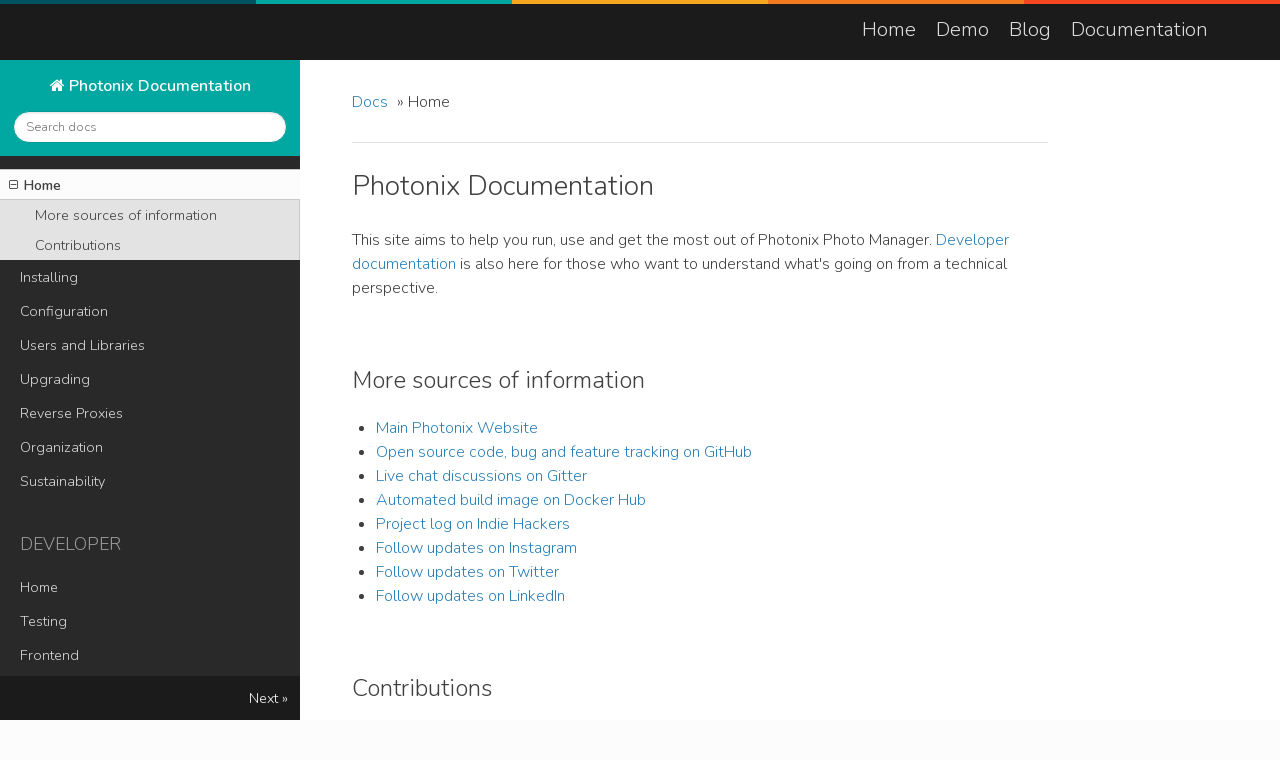

--- FILE ---
content_type: text/html
request_url: https://photonix.org/docs/
body_size: 9691
content:
<!DOCTYPE html>
<!--[if IE 8]><html class="no-js lt-ie9" lang="en" > <![endif]-->
<!--[if gt IE 8]><!--> <html class="no-js" lang="en" > <!--<![endif]-->
<head>
  <meta charset="utf-8">
  <meta http-equiv="X-UA-Compatible" content="IE=edge">
  <meta name="viewport" content="width=device-width, initial-scale=1.0">
  <meta name="description" content="None">
  
  <link rel="canonical" href="https://photonix.org/docs/">
  <link rel="shortcut icon" href="img/favicon.png">
  <title>Photonix Documentation</title>
  <link href="https://fonts.googleapis.com/css?family=Nunito:300,600" rel="stylesheet" />

  <link rel="stylesheet" href="css/theme.css" />
  <link rel="stylesheet" href="css/theme_extra.css" />
  <link rel="stylesheet" href="css/photonix.css" />
  <link rel="stylesheet" href="https://cdnjs.cloudflare.com/ajax/libs/highlight.js/9.12.0/styles/github.min.css" />
  
  <script>
    // Current page data
    var mkdocs_page_name = "Home";
    var mkdocs_page_input_path = "index.md";
    var mkdocs_page_url = "/docs/";
  </script>
  
  <script src="js/jquery-2.1.1.min.js" defer></script>
  <script src="js/modernizr-2.8.3.min.js" defer></script>
  <script src="https://cdnjs.cloudflare.com/ajax/libs/highlight.js/9.12.0/highlight.min.js"></script>
  <script>hljs.initHighlightingOnLoad();</script> 
  
</head>

<body class="wy-body-for-nav" role="document">

  <div class="stripes-hr">
    <div style="background: #005461"></div>
    <div style="background: #00A8A1"></div>
    <div style="background: #F5A51E"></div>
    <div style="background: #F5791E"></div>
    <div style="background: #F54820"></div>
  </div>

  <nav class="custom">
    <div>
      <ul>
        <li><a href="/">Home</a></li>
        <li><a href="//demo.photonix.org/">Demo</a></li>
        <li><a href="/blog/">Blog</a></li>
        <li><a href="/docs/">Documentation</a></li>
      </ul>
    </div>
  </nav>

  <div class="wy-grid-for-nav">

    
    <nav data-toggle="wy-nav-shift" class="wy-nav-side stickynav">
    <div class="wy-side-scroll">
      <div class="wy-side-nav-search">
        <a href="." class="icon icon-home"> Photonix Documentation</a>
        <div role="search">
  <form id ="rtd-search-form" class="wy-form" action="./search.html" method="get">
    <input type="text" name="q" placeholder="Search docs" title="Type search term here" />
  </form>
</div>
      </div>

      <div class="wy-menu wy-menu-vertical" data-spy="affix" role="navigation" aria-label="main navigation">
                <ul class="current">
                    <li class="toctree-l1 current"><a class="reference internal current" href=".">Home</a>
    <ul class="current">
    <li class="toctree-l2"><a class="reference internal" href="#more-sources-of-information">More sources of information</a>
    </li>
    <li class="toctree-l2"><a class="reference internal" href="#contributions">Contributions</a>
    </li>
    </ul>
                    </li>
                </ul>
                <ul>
                    <li class="toctree-l1"><a class="reference internal" href="installing/">Installing</a>
                    </li>
                </ul>
                <ul>
                    <li class="toctree-l1"><a class="reference internal" href="configuration/">Configuration</a>
                    </li>
                </ul>
                <ul>
                    <li class="toctree-l1"><a class="reference internal" href="users_libraries/">Users and Libraries</a>
                    </li>
                </ul>
                <ul>
                    <li class="toctree-l1"><a class="reference internal" href="upgrading/">Upgrading</a>
                    </li>
                </ul>
                <ul>
                    <li class="toctree-l1"><a class="reference internal" href="reverse_proxies/">Reverse Proxies</a>
                    </li>
                </ul>
                <ul>
                    <li class="toctree-l1"><a class="reference internal" href="organization/">Organization</a>
                    </li>
                </ul>
                <ul>
                    <li class="toctree-l1"><a class="reference internal" href="sustainability/">Sustainability</a>
                    </li>
                </ul>
                <p class="caption"><span class="caption-text">Developer</span></p>
                <ul>
                    <li class="toctree-l1"><a class="reference internal" href="developer/">Home</a>
                    </li>
                    <li class="toctree-l1"><a class="reference internal" href="developer/testing/">Testing</a>
                    </li>
                    <li class="toctree-l1"><a class="reference internal" href="developer/frontend/">Frontend</a>
                    </li>
                    <li class="toctree-l1"><a class="reference internal" href="developer/adding_upgrading_js_packages/">Adding or Upgrading JS Packages</a>
                    </li>
                    <li class="toctree-l1"><a class="reference internal" href="developer/image_analysis/">Image Analysis</a>
                    </li>
                    <li class="toctree-l1"><a class="reference internal" href="developer/building/">Building for Production</a>
                    </li>
                    <li class="toctree-l1"><a class="reference internal" href="developer/building_python_dependencies/">Building Python Dependencies</a>
                    </li>
                    <li class="toctree-l1"><a class="reference internal" href="developer/credits_and_licenses/">Credits and Licenses</a>
                    </li>
                </ul>
      </div>
    </div>
    </nav>

    <section data-toggle="wy-nav-shift" class="wy-nav-content-wrap">

      
      <nav class="wy-nav-top" role="navigation" aria-label="top navigation">
        <i data-toggle="wy-nav-top" class="fa fa-bars"></i>
        <a href=".">Photonix Documentation</a>
      </nav>

      
      <div class="wy-nav-content">
        <div class="rst-content">
          <div role="navigation" aria-label="breadcrumbs navigation">
  <ul class="wy-breadcrumbs">
    <li><a href=".">Docs</a> &raquo;</li>
    
      
    
    <li>Home</li>
    <li class="wy-breadcrumbs-aside">
      
    </li>
  </ul>
  
  <hr/>
</div>
          <div role="main">
            <div class="section">
              
                <h1 id="photonix-documentation">Photonix Documentation</h1>
<p>This site aims to help you run, use and get the most out of Photonix Photo Manager. <a href="developer/">Developer documentation</a> is also here for those who want to understand what's going on from a technical perspective.</p>
<h2 id="more-sources-of-information">More sources of information</h2>
<ul>
<li><a href="https://photonix.org/">Main Photonix Website</a></li>
<li><a href="https://github.com/photonixapp/photonix">Open source code, bug and feature tracking on GitHub</a></li>
<li><a href="https://gitter.im/photonixapp/community">Live chat discussions on Gitter </a></li>
<li><a href="https://hub.docker.com/r/photonixapp/photonix/">Automated build image on Docker Hub</a></li>
<li><a href="https://www.indiehackers.com/product/photonix-photo-organizer-app">Project log on Indie Hackers</a></li>
<li><a href="https://www.instagram.com/photonixapp/">Follow updates on Instagram</a></li>
<li><a href="https://twitter.com/photonixapp">Follow updates on Twitter</a></li>
<li><a href="https://www.linkedin.com/company/photonixapp/">Follow updates on LinkedIn</a></li>
</ul>
<h2 id="contributions">Contributions</h2>
<p>If you have improvements to the documentation then please raise an issue or pull request on our <a href="https://github.com/photonixapp/photonix-website/tree/master/docs">GitHub documentation project</a>.</p>
              
            </div>
          </div>
          <footer>
  
    <div class="rst-footer-buttons" role="navigation" aria-label="footer navigation">
      
        <a href="installing/" class="btn btn-neutral float-right" title="Installing">Next <span class="icon icon-circle-arrow-right"></span></a>
      
      
    </div>
  

  <!-- <hr/> -->

  <div role="contentinfo">
    <!-- Copyright etc -->
    
  </div>

  <!-- Built with <a href="https://www.mkdocs.org/">MkDocs</a> using a <a href="https://github.com/snide/sphinx_rtd_theme">theme</a> provided by <a href="https://readthedocs.org">Read the Docs</a>. -->
</footer>
      
        </div>
      </div>

    </section>

  </div>

  <div class="rst-versions" role="note" aria-label="versions">
    <span class="rst-current-version" data-toggle="rst-current-version">
      
      
      
        <span style="margin-left: 15px"><a href="installing/" style="color: #fcfcfc">Next &raquo;</a></span>
      
    </span>
</div>
    <script>var base_url = '.';</script>
    <script src="js/theme.js" defer></script>
      <script src="search/main.js" defer></script>
    <script defer>
        window.onload = function () {
            SphinxRtdTheme.Navigation.enable(true);
        };
    </script>

    <script>
      if (window.location.hostname.toLowerCase().indexOf('photonix.org') > -1) {
        // Insert Matomo tracking
        var _paq = window._paq || [];
        /* tracker methods like "setCustomDimension" should be called before "trackPageView" */
        _paq.push(['trackPageView']);
        _paq.push(['enableLinkTracking']);
        (function() {
          _paq.push(['setTrackerUrl', '/matomo.php']);
          _paq.push(['setSiteId', '14']);
          var d=document, g=d.createElement('script'), s=d.getElementsByTagName('script')[0];
          g.type='text/javascript'; g.async=true; g.defer=true; g.src='/matomo.js'; s.parentNode.insertBefore(g,s);
        })();
      }
    </script>

</body>
</html>

<!--
MkDocs version : 1.1.2
Build Date UTC : 2021-11-11 12:26:58.912745+00:00
-->


--- FILE ---
content_type: text/css
request_url: https://photonix.org/docs/css/photonix.css
body_size: 1820
content:
body, h1, h2, .rst-content .toctree-wrapper p.caption, h3, h4, h5, h6, legend, .btn, .rst-versions, input[type="text"], input[type="password"], input[type="email"], input[type="url"], input[type="date"], input[type="month"], input[type="time"], input[type="datetime"], input[type="datetime-local"], input[type="week"], input[type="number"], input[type="search"], input[type="tel"], input[type="color"] {
  font-family: 'Nunito', sans-serif;
  font-weight: 300;
}
h2 {
  margin-top: 4rem;
}
table {
  margin-bottom: 24px;
}
tr:nth-child(even) {
  background-color: #f5f5f5;
}
td {
  padding: 2px 5px 6px 4px;
}
th {
  text-align: left;
  padding: 6px;
}

.stripes-hr {
  width: 100%;
  display: flex;
  position: fixed;
  z-index: 101;
}
.stripes-hr div {
  height: 0.25rem;
  display: inline-block;
  flex-grow: 1;
}

nav.custom {
  position: fixed;
  z-index: 100;
  width: 100%;
  background: #1b1b1b;
  height: 60px;
}
nav.custom div {
  max-width: 1200px;
  margin: 0 auto;
  padding: 0 2rem;
  text-align: right;
}
nav.custom ul {
  margin: 1rem 0;
}
nav.custom ul li {
  list-style: none;
  display: inline-block;
  margin-left: 1rem;
}
nav.custom ul a {
  text-decoration: none;
  color: #ddd;
  outline: 0;
  font-size: 20px;
}

footer {
  margin-top: 4rem;
}

.wy-nav-side {
  margin-top: 60px;
  background: #292929;
}
.wy-nav-content-wrap {
  background: #fff;
  margin-top: 60px;
}
.wy-nav-content {
  background: #fff;
}
.wy-side-nav-search, .wy-nav-top {
  background-color: #00A8A1;
}
.wy-side-nav-search input[type="text"] {
  border-color: #009A95;
}
.wy-menu-vertical {
  margin-bottom: 100px;
}
.wy-menu-vertical a {
  padding: 8px 20px;
}
.wy-menu-vertical p.caption {
  margin: 30px 0 10px;
  padding: 0 20px;
  font-size: 1.1rem;
  font-weight: normal;
}
.rst-versions .rst-current-version {
  background-color: #1b1b1b;
}

@media all and (max-width: 400px) {
  nav.custom div {
    padding: 0 1rem;
  }
  nav.custom ul a {
    font-size: 16px;
    line-height: 2rem;
  }
}


--- FILE ---
content_type: application/javascript
request_url: https://photonix.org/docs/js/theme.js
body_size: 4220
content:
/* sphinx_rtd_theme version 0.4.1 | MIT license */
/* Built 20180727 10:07 */
require=function n(e,i,t){function o(s,a){if(!i[s]){if(!e[s]){var l="function"==typeof require&&require;if(!a&&l)return l(s,!0);if(r)return r(s,!0);var c=new Error("Cannot find module '"+s+"'");throw c.code="MODULE_NOT_FOUND",c}var u=i[s]={exports:{}};e[s][0].call(u.exports,function(n){var i=e[s][1][n];return o(i||n)},u,u.exports,n,e,i,t)}return i[s].exports}for(var r="function"==typeof require&&require,s=0;s<t.length;s++)o(t[s]);return o}({"sphinx-rtd-theme":[function(n,e,i){var jQuery="undefined"!=typeof window?window.jQuery:n("jquery");e.exports.ThemeNav={navBar:null,win:null,winScroll:!1,winResize:!1,linkScroll:!1,winPosition:0,winHeight:null,docHeight:null,isRunning:!1,enable:function(n){var e=this;void 0===n&&(n=!0),e.isRunning||(e.isRunning=!0,jQuery(function(i){e.init(i),e.reset(),e.win.on("hashchange",e.reset),n&&e.win.on("scroll",function(){e.linkScroll||e.winScroll||(e.winScroll=!0,requestAnimationFrame(function(){e.onScroll()}))}),e.win.on("resize",function(){e.winResize||(e.winResize=!0,requestAnimationFrame(function(){e.onResize()}))}),e.onResize()}))},enableSticky:function(){this.enable(!0)},init:function(n){n(document);var e=this;this.navBar=n("div.wy-side-scroll:first"),this.win=n(window),n(document).on("click","[data-toggle='wy-nav-top']",function(){n("[data-toggle='wy-nav-shift']").toggleClass("shift"),n("[data-toggle='rst-versions']").toggleClass("shift")}).on("click",".wy-menu-vertical .current ul li a",function(){var i=n(this);n("[data-toggle='wy-nav-shift']").removeClass("shift"),n("[data-toggle='rst-versions']").toggleClass("shift"),e.toggleCurrent(i),e.hashChange()}).on("click","[data-toggle='rst-current-version']",function(){n("[data-toggle='rst-versions']").toggleClass("shift-up")}),n("table.docutils:not(.field-list,.footnote,.citation)").wrap("<div class='wy-table-responsive'></div>"),n("table.docutils.footnote").wrap("<div class='wy-table-responsive footnote'></div>"),n("table.docutils.citation").wrap("<div class='wy-table-responsive citation'></div>"),n(".wy-menu-vertical ul").not(".simple").siblings("a").each(function(){var i=n(this);expand=n('<span class="toctree-expand"></span>'),expand.on("click",function(n){return e.toggleCurrent(i),n.stopPropagation(),!1}),i.prepend(expand)})},reset:function(){var n=encodeURI(window.location.hash)||"#";try{var e=$(".wy-menu-vertical"),i=e.find('[href="'+n+'"]');if(0===i.length){var t=$('.document [id="'+n.substring(1)+'"]').closest("div.section");0===(i=e.find('[href="#'+t.attr("id")+'"]')).length&&(i=e.find('[href="#"]'))}i.length>0&&($(".wy-menu-vertical .current").removeClass("current"),i.addClass("current"),i.closest("li.toctree-l1").addClass("current"),i.closest("li.toctree-l1").parent().addClass("current"),i.closest("li.toctree-l1").addClass("current"),i.closest("li.toctree-l2").addClass("current"),i.closest("li.toctree-l3").addClass("current"),i.closest("li.toctree-l4").addClass("current"))}catch(o){console.log("Error expanding nav for anchor",o)}},onScroll:function(){this.winScroll=!1;var n=this.win.scrollTop(),e=n+this.winHeight,i=this.navBar.scrollTop()+(n-this.winPosition);n<0||e>this.docHeight||(this.navBar.scrollTop(i),this.winPosition=n)},onResize:function(){this.winResize=!1,this.winHeight=this.win.height(),this.docHeight=$(document).height()},hashChange:function(){this.linkScroll=!0,this.win.one("hashchange",function(){this.linkScroll=!1})},toggleCurrent:function(n){var e=n.closest("li");e.siblings("li.current").removeClass("current"),e.siblings().find("li.current").removeClass("current"),e.find("> ul li.current").removeClass("current"),e.toggleClass("current")}},"undefined"!=typeof window&&(window.SphinxRtdTheme={Navigation:e.exports.ThemeNav,StickyNav:e.exports.ThemeNav}),function(){for(var n=0,e=["ms","moz","webkit","o"],i=0;i<e.length&&!window.requestAnimationFrame;++i)window.requestAnimationFrame=window[e[i]+"RequestAnimationFrame"],window.cancelAnimationFrame=window[e[i]+"CancelAnimationFrame"]||window[e[i]+"CancelRequestAnimationFrame"];window.requestAnimationFrame||(window.requestAnimationFrame=function(e,i){var t=(new Date).getTime(),o=Math.max(0,16-(t-n)),r=window.setTimeout(function(){e(t+o)},o);return n=t+o,r}),window.cancelAnimationFrame||(window.cancelAnimationFrame=function(n){clearTimeout(n)})}()},{jquery:"jquery"}]},{},["sphinx-rtd-theme"]);
